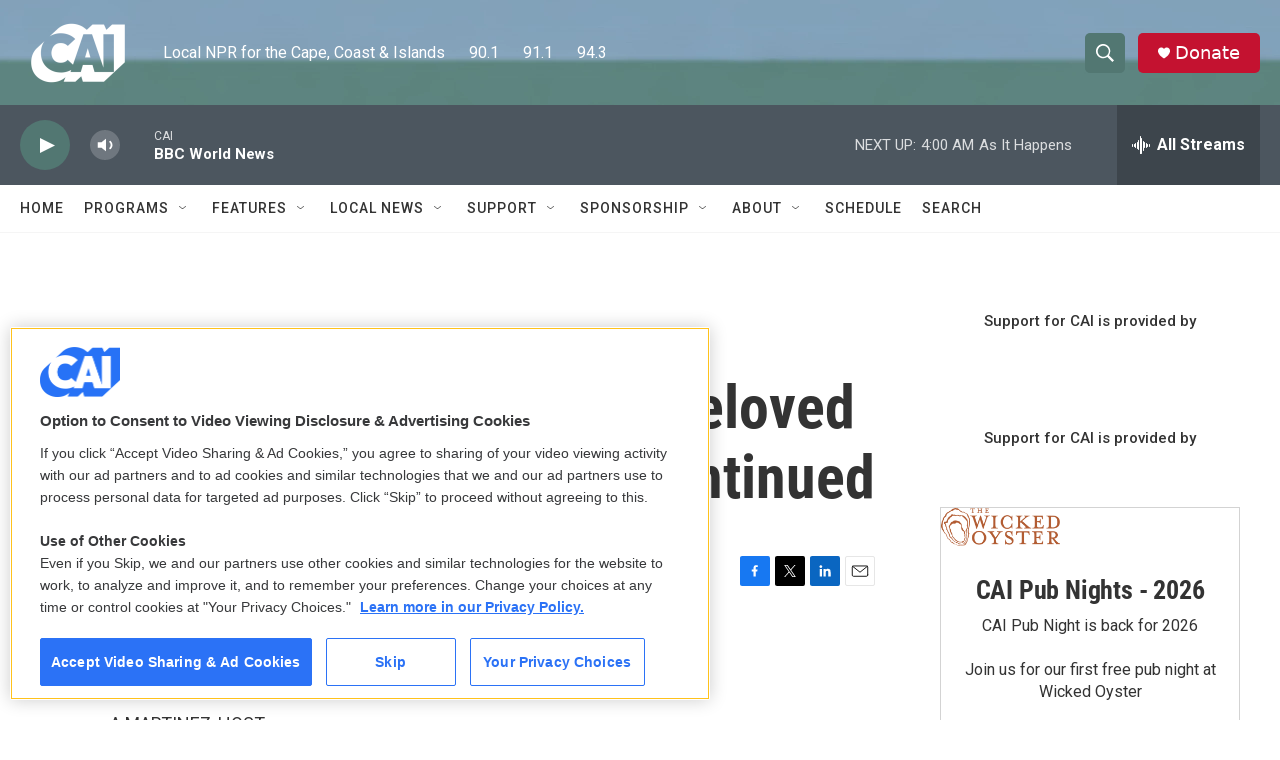

--- FILE ---
content_type: text/html; charset=utf-8
request_url: https://www.google.com/recaptcha/api2/aframe
body_size: 265
content:
<!DOCTYPE HTML><html><head><meta http-equiv="content-type" content="text/html; charset=UTF-8"></head><body><script nonce="0OiG1duGobCori43JcL4Ug">/** Anti-fraud and anti-abuse applications only. See google.com/recaptcha */ try{var clients={'sodar':'https://pagead2.googlesyndication.com/pagead/sodar?'};window.addEventListener("message",function(a){try{if(a.source===window.parent){var b=JSON.parse(a.data);var c=clients[b['id']];if(c){var d=document.createElement('img');d.src=c+b['params']+'&rc='+(localStorage.getItem("rc::a")?sessionStorage.getItem("rc::b"):"");window.document.body.appendChild(d);sessionStorage.setItem("rc::e",parseInt(sessionStorage.getItem("rc::e")||0)+1);localStorage.setItem("rc::h",'1768983923847');}}}catch(b){}});window.parent.postMessage("_grecaptcha_ready", "*");}catch(b){}</script></body></html>